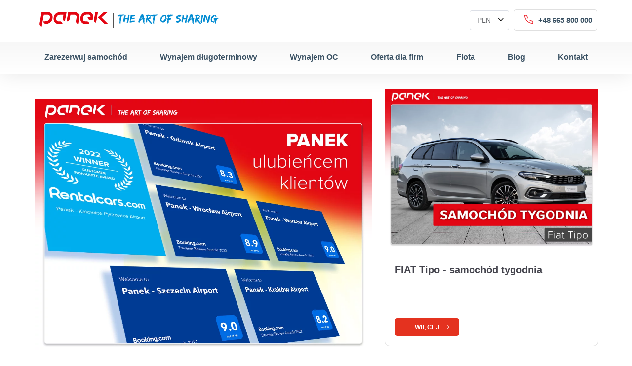

--- FILE ---
content_type: text/html; charset=UTF-8
request_url: https://www.ipanek.pl/aktualnosci/nagroda-rentalcars-2022/
body_size: 18039
content:
<!DOCTYPE html>
<html>
<head>
    <meta http-equiv="X-UA-Compatible" content="IE=edge">
    <meta charset="UTF-8">
    <meta name="viewport" content="width=device-width, initial-scale=1.0, maximum-scale=1.0, user-scalable=0" />
    <link rel="Shortcut icon" href="/favicon.png?v=2" />
    <script type="text/javascript">
	window.dataLayer = window.dataLayer || [];

	function gtag() {
		dataLayer.push(arguments);
	}

	gtag("consent", "default", {
		ad_personalization: "denied",
		ad_storage: "denied",
		ad_user_data: "denied",
		analytics_storage: "denied",
		functionality_storage: "denied",
		personalization_storage: "denied",
		security_storage: "granted",
		wait_for_update: 500,
	});
	gtag("set", "ads_data_redaction", true);
	</script>
<meta name='robots' content='index, follow, max-image-preview:large, max-snippet:-1, max-video-preview:-1' />
	<style>img:is([sizes="auto" i], [sizes^="auto," i]) { contain-intrinsic-size: 3000px 1500px }</style>
	<link rel="alternate" hreflang="pl" href="https://www.ipanek.pl/aktualnosci/nagroda-rentalcars-2022/" />
<!-- Preconnect for external assets -->
    <link rel="preconnect" href="//www.google-analytics.com" crossorigin>
    <link rel="preconnect" href="//connect.facebook.net" crossorigin>
<!-- Preload things -->
    <link rel="preload" as="script" href="//www.google-analytics.com/analytics.js">
    <link rel="preload" as="script" href="https://www.ipanek.pl/content/themes/ipanek/js/app.min.js">
    <link rel="preload" as="style" href="https://www.ipanek.pl/cms/wp-includes/css/dist/block-library/style.min.css">

	<!-- This site is optimized with the Yoast SEO plugin v25.1 - https://yoast.com/wordpress/plugins/seo/ -->
	<title>PANEK Rent a Car z nagrodą Customer Favourite Award 2022 - iPanek</title>
	<meta name="description" content="PANEK Rent a Car z nagrodą Customer Favourite Award 2022! To wyjątkowe wyróżnienie dla punktów wynajmu samochodów." />
	<link rel="canonical" href="https://www.ipanek.pl/aktualnosci/nagroda-rentalcars-2022/" />
	<meta property="og:locale" content="pl_PL" />
	<meta property="og:type" content="article" />
	<meta property="og:title" content="PANEK Rent a Car z nagrodą Customer Favourite Award 2022 - iPanek" />
	<meta property="og:description" content="PANEK Rent a Car z nagrodą Customer Favourite Award 2022! To wyjątkowe wyróżnienie dla punktów wynajmu samochodów." />
	<meta property="og:url" content="https://www.ipanek.pl/aktualnosci/nagroda-rentalcars-2022/" />
	<meta property="og:site_name" content="iPanek" />
	<meta property="article:modified_time" content="2022-04-22T10:44:50+00:00" />
	<meta property="og:image" content="https://www.ipanek.pl/content/uploads/2022/03/booking_com-RAC-1200x900_PL.png" />
	<meta property="og:image:width" content="1200" />
	<meta property="og:image:height" content="900" />
	<meta property="og:image:type" content="image/png" />
	<meta name="twitter:card" content="summary_large_image" />
	<meta name="twitter:label1" content="Szacowany czas czytania" />
	<meta name="twitter:data1" content="2 minuty" />
	<script type="application/ld+json" class="yoast-schema-graph">{"@context":"https://schema.org","@graph":[{"@type":"WebPage","@id":"https://www.ipanek.pl/aktualnosci/nagroda-rentalcars-2022/","url":"https://www.ipanek.pl/aktualnosci/nagroda-rentalcars-2022/","name":"PANEK Rent a Car z nagrodą Customer Favourite Award 2022 - iPanek","isPartOf":{"@id":"https://www.ipanek.pl/#website"},"primaryImageOfPage":{"@id":"https://www.ipanek.pl/aktualnosci/nagroda-rentalcars-2022/#primaryimage"},"image":{"@id":"https://www.ipanek.pl/aktualnosci/nagroda-rentalcars-2022/#primaryimage"},"thumbnailUrl":"https://www.ipanek.pl/content/uploads/2022/03/booking_com-RAC-1200x900_PL.png","datePublished":"2022-03-15T13:57:21+00:00","dateModified":"2022-04-22T10:44:50+00:00","description":"PANEK Rent a Car z nagrodą Customer Favourite Award 2022! To wyjątkowe wyróżnienie dla punktów wynajmu samochodów.","breadcrumb":{"@id":"https://www.ipanek.pl/aktualnosci/nagroda-rentalcars-2022/#breadcrumb"},"inLanguage":"pl-PL","potentialAction":[{"@type":"ReadAction","target":["https://www.ipanek.pl/aktualnosci/nagroda-rentalcars-2022/"]}]},{"@type":"ImageObject","inLanguage":"pl-PL","@id":"https://www.ipanek.pl/aktualnosci/nagroda-rentalcars-2022/#primaryimage","url":"https://www.ipanek.pl/content/uploads/2022/03/booking_com-RAC-1200x900_PL.png","contentUrl":"https://www.ipanek.pl/content/uploads/2022/03/booking_com-RAC-1200x900_PL.png","width":1200,"height":900,"caption":"PANEK Rent a Car zdobył nagrodę Customer Favourite Award 2022"},{"@type":"BreadcrumbList","@id":"https://www.ipanek.pl/aktualnosci/nagroda-rentalcars-2022/#breadcrumb","itemListElement":[{"@type":"ListItem","position":1,"name":"Strona główna","item":"https://www.ipanek.pl/"},{"@type":"ListItem","position":2,"name":"PANEK Rent a Car z nagrodą Customer Favourite Award 2022"}]},{"@type":"WebSite","@id":"https://www.ipanek.pl/#website","url":"https://www.ipanek.pl/","name":"iPanek","description":"","potentialAction":[{"@type":"SearchAction","target":{"@type":"EntryPoint","urlTemplate":"https://www.ipanek.pl/?s={search_term_string}"},"query-input":{"@type":"PropertyValueSpecification","valueRequired":true,"valueName":"search_term_string"}}],"inLanguage":"pl-PL"}]}</script>
	<!-- / Yoast SEO plugin. -->


<link rel='stylesheet' id='wp-block-library-css' href='https://www.ipanek.pl/cms/wp-includes/css/dist/block-library/style.min.css' type='text/css' media='print' onload='this.media="all"' />
<style id='classic-theme-styles-inline-css' type='text/css'>
/*! This file is auto-generated */
.wp-block-button__link{color:#fff;background-color:#32373c;border-radius:9999px;box-shadow:none;text-decoration:none;padding:calc(.667em + 2px) calc(1.333em + 2px);font-size:1.125em}.wp-block-file__button{background:#32373c;color:#fff;text-decoration:none}
</style>
<style id='global-styles-inline-css' type='text/css'>
:root{--wp--preset--aspect-ratio--square: 1;--wp--preset--aspect-ratio--4-3: 4/3;--wp--preset--aspect-ratio--3-4: 3/4;--wp--preset--aspect-ratio--3-2: 3/2;--wp--preset--aspect-ratio--2-3: 2/3;--wp--preset--aspect-ratio--16-9: 16/9;--wp--preset--aspect-ratio--9-16: 9/16;--wp--preset--color--black: #000000;--wp--preset--color--cyan-bluish-gray: #abb8c3;--wp--preset--color--white: #ffffff;--wp--preset--color--pale-pink: #f78da7;--wp--preset--color--vivid-red: #cf2e2e;--wp--preset--color--luminous-vivid-orange: #ff6900;--wp--preset--color--luminous-vivid-amber: #fcb900;--wp--preset--color--light-green-cyan: #7bdcb5;--wp--preset--color--vivid-green-cyan: #00d084;--wp--preset--color--pale-cyan-blue: #8ed1fc;--wp--preset--color--vivid-cyan-blue: #0693e3;--wp--preset--color--vivid-purple: #9b51e0;--wp--preset--gradient--vivid-cyan-blue-to-vivid-purple: linear-gradient(135deg,rgba(6,147,227,1) 0%,rgb(155,81,224) 100%);--wp--preset--gradient--light-green-cyan-to-vivid-green-cyan: linear-gradient(135deg,rgb(122,220,180) 0%,rgb(0,208,130) 100%);--wp--preset--gradient--luminous-vivid-amber-to-luminous-vivid-orange: linear-gradient(135deg,rgba(252,185,0,1) 0%,rgba(255,105,0,1) 100%);--wp--preset--gradient--luminous-vivid-orange-to-vivid-red: linear-gradient(135deg,rgba(255,105,0,1) 0%,rgb(207,46,46) 100%);--wp--preset--gradient--very-light-gray-to-cyan-bluish-gray: linear-gradient(135deg,rgb(238,238,238) 0%,rgb(169,184,195) 100%);--wp--preset--gradient--cool-to-warm-spectrum: linear-gradient(135deg,rgb(74,234,220) 0%,rgb(151,120,209) 20%,rgb(207,42,186) 40%,rgb(238,44,130) 60%,rgb(251,105,98) 80%,rgb(254,248,76) 100%);--wp--preset--gradient--blush-light-purple: linear-gradient(135deg,rgb(255,206,236) 0%,rgb(152,150,240) 100%);--wp--preset--gradient--blush-bordeaux: linear-gradient(135deg,rgb(254,205,165) 0%,rgb(254,45,45) 50%,rgb(107,0,62) 100%);--wp--preset--gradient--luminous-dusk: linear-gradient(135deg,rgb(255,203,112) 0%,rgb(199,81,192) 50%,rgb(65,88,208) 100%);--wp--preset--gradient--pale-ocean: linear-gradient(135deg,rgb(255,245,203) 0%,rgb(182,227,212) 50%,rgb(51,167,181) 100%);--wp--preset--gradient--electric-grass: linear-gradient(135deg,rgb(202,248,128) 0%,rgb(113,206,126) 100%);--wp--preset--gradient--midnight: linear-gradient(135deg,rgb(2,3,129) 0%,rgb(40,116,252) 100%);--wp--preset--font-size--small: 13px;--wp--preset--font-size--medium: 20px;--wp--preset--font-size--large: 36px;--wp--preset--font-size--x-large: 42px;--wp--preset--spacing--20: 0.44rem;--wp--preset--spacing--30: 0.67rem;--wp--preset--spacing--40: 1rem;--wp--preset--spacing--50: 1.5rem;--wp--preset--spacing--60: 2.25rem;--wp--preset--spacing--70: 3.38rem;--wp--preset--spacing--80: 5.06rem;--wp--preset--shadow--natural: 6px 6px 9px rgba(0, 0, 0, 0.2);--wp--preset--shadow--deep: 12px 12px 50px rgba(0, 0, 0, 0.4);--wp--preset--shadow--sharp: 6px 6px 0px rgba(0, 0, 0, 0.2);--wp--preset--shadow--outlined: 6px 6px 0px -3px rgba(255, 255, 255, 1), 6px 6px rgba(0, 0, 0, 1);--wp--preset--shadow--crisp: 6px 6px 0px rgba(0, 0, 0, 1);}:where(.is-layout-flex){gap: 0.5em;}:where(.is-layout-grid){gap: 0.5em;}body .is-layout-flex{display: flex;}.is-layout-flex{flex-wrap: wrap;align-items: center;}.is-layout-flex > :is(*, div){margin: 0;}body .is-layout-grid{display: grid;}.is-layout-grid > :is(*, div){margin: 0;}:where(.wp-block-columns.is-layout-flex){gap: 2em;}:where(.wp-block-columns.is-layout-grid){gap: 2em;}:where(.wp-block-post-template.is-layout-flex){gap: 1.25em;}:where(.wp-block-post-template.is-layout-grid){gap: 1.25em;}.has-black-color{color: var(--wp--preset--color--black) !important;}.has-cyan-bluish-gray-color{color: var(--wp--preset--color--cyan-bluish-gray) !important;}.has-white-color{color: var(--wp--preset--color--white) !important;}.has-pale-pink-color{color: var(--wp--preset--color--pale-pink) !important;}.has-vivid-red-color{color: var(--wp--preset--color--vivid-red) !important;}.has-luminous-vivid-orange-color{color: var(--wp--preset--color--luminous-vivid-orange) !important;}.has-luminous-vivid-amber-color{color: var(--wp--preset--color--luminous-vivid-amber) !important;}.has-light-green-cyan-color{color: var(--wp--preset--color--light-green-cyan) !important;}.has-vivid-green-cyan-color{color: var(--wp--preset--color--vivid-green-cyan) !important;}.has-pale-cyan-blue-color{color: var(--wp--preset--color--pale-cyan-blue) !important;}.has-vivid-cyan-blue-color{color: var(--wp--preset--color--vivid-cyan-blue) !important;}.has-vivid-purple-color{color: var(--wp--preset--color--vivid-purple) !important;}.has-black-background-color{background-color: var(--wp--preset--color--black) !important;}.has-cyan-bluish-gray-background-color{background-color: var(--wp--preset--color--cyan-bluish-gray) !important;}.has-white-background-color{background-color: var(--wp--preset--color--white) !important;}.has-pale-pink-background-color{background-color: var(--wp--preset--color--pale-pink) !important;}.has-vivid-red-background-color{background-color: var(--wp--preset--color--vivid-red) !important;}.has-luminous-vivid-orange-background-color{background-color: var(--wp--preset--color--luminous-vivid-orange) !important;}.has-luminous-vivid-amber-background-color{background-color: var(--wp--preset--color--luminous-vivid-amber) !important;}.has-light-green-cyan-background-color{background-color: var(--wp--preset--color--light-green-cyan) !important;}.has-vivid-green-cyan-background-color{background-color: var(--wp--preset--color--vivid-green-cyan) !important;}.has-pale-cyan-blue-background-color{background-color: var(--wp--preset--color--pale-cyan-blue) !important;}.has-vivid-cyan-blue-background-color{background-color: var(--wp--preset--color--vivid-cyan-blue) !important;}.has-vivid-purple-background-color{background-color: var(--wp--preset--color--vivid-purple) !important;}.has-black-border-color{border-color: var(--wp--preset--color--black) !important;}.has-cyan-bluish-gray-border-color{border-color: var(--wp--preset--color--cyan-bluish-gray) !important;}.has-white-border-color{border-color: var(--wp--preset--color--white) !important;}.has-pale-pink-border-color{border-color: var(--wp--preset--color--pale-pink) !important;}.has-vivid-red-border-color{border-color: var(--wp--preset--color--vivid-red) !important;}.has-luminous-vivid-orange-border-color{border-color: var(--wp--preset--color--luminous-vivid-orange) !important;}.has-luminous-vivid-amber-border-color{border-color: var(--wp--preset--color--luminous-vivid-amber) !important;}.has-light-green-cyan-border-color{border-color: var(--wp--preset--color--light-green-cyan) !important;}.has-vivid-green-cyan-border-color{border-color: var(--wp--preset--color--vivid-green-cyan) !important;}.has-pale-cyan-blue-border-color{border-color: var(--wp--preset--color--pale-cyan-blue) !important;}.has-vivid-cyan-blue-border-color{border-color: var(--wp--preset--color--vivid-cyan-blue) !important;}.has-vivid-purple-border-color{border-color: var(--wp--preset--color--vivid-purple) !important;}.has-vivid-cyan-blue-to-vivid-purple-gradient-background{background: var(--wp--preset--gradient--vivid-cyan-blue-to-vivid-purple) !important;}.has-light-green-cyan-to-vivid-green-cyan-gradient-background{background: var(--wp--preset--gradient--light-green-cyan-to-vivid-green-cyan) !important;}.has-luminous-vivid-amber-to-luminous-vivid-orange-gradient-background{background: var(--wp--preset--gradient--luminous-vivid-amber-to-luminous-vivid-orange) !important;}.has-luminous-vivid-orange-to-vivid-red-gradient-background{background: var(--wp--preset--gradient--luminous-vivid-orange-to-vivid-red) !important;}.has-very-light-gray-to-cyan-bluish-gray-gradient-background{background: var(--wp--preset--gradient--very-light-gray-to-cyan-bluish-gray) !important;}.has-cool-to-warm-spectrum-gradient-background{background: var(--wp--preset--gradient--cool-to-warm-spectrum) !important;}.has-blush-light-purple-gradient-background{background: var(--wp--preset--gradient--blush-light-purple) !important;}.has-blush-bordeaux-gradient-background{background: var(--wp--preset--gradient--blush-bordeaux) !important;}.has-luminous-dusk-gradient-background{background: var(--wp--preset--gradient--luminous-dusk) !important;}.has-pale-ocean-gradient-background{background: var(--wp--preset--gradient--pale-ocean) !important;}.has-electric-grass-gradient-background{background: var(--wp--preset--gradient--electric-grass) !important;}.has-midnight-gradient-background{background: var(--wp--preset--gradient--midnight) !important;}.has-small-font-size{font-size: var(--wp--preset--font-size--small) !important;}.has-medium-font-size{font-size: var(--wp--preset--font-size--medium) !important;}.has-large-font-size{font-size: var(--wp--preset--font-size--large) !important;}.has-x-large-font-size{font-size: var(--wp--preset--font-size--x-large) !important;}
:where(.wp-block-post-template.is-layout-flex){gap: 1.25em;}:where(.wp-block-post-template.is-layout-grid){gap: 1.25em;}
:where(.wp-block-columns.is-layout-flex){gap: 2em;}:where(.wp-block-columns.is-layout-grid){gap: 2em;}
:root :where(.wp-block-pullquote){font-size: 1.5em;line-height: 1.6;}
</style>
<link rel='stylesheet' id='app-css' href='https://www.ipanek.pl/content/themes/ipanek/css/app.min.css?ver=1757323043' type='text/css' media='all' />
<style>
.preloader{visibility:visible;position:fixed;top:0;right:0;bottom:0;left:0;height:100vh;width:100vw;overflow:hidden;display:flex;justify-content:center;align-items:center;background-color:#fff;z-index:9999999999999;opacity:1;transition:all 1s ease-in-out;pointer-events:none}.preloader::after{position:absolute;content:" ";bottom:0;left:0;width:0;height:10px;background:linear-gradient(to right,#e4321f 0,#f46141 100%);transition:all .3s ease-in-out;z-index:99999999999999}.preloader img{width: 600px;max-width:100%;transform:scale(.5);animation:pulse 2s linear alternate infinite}@keyframes pulse{0%{opacity:0;transform:scale(.5)}100%{opacity:1;transform:scale(.6)}}body:not(.mounted){overflow-y:hidden;pointer-events:none}body.mounted{pointer-events:all}body.mounted .preloader{opacity:0;animation-play-state:paused}body.mounted .preloader::after{width:100%}
</style>
<script>
setTimeout(function() {
    var cl = document.body.classList;
    if (! cl.contains('mounted')) { cl.add('timeout'), cl.add('mounted') }
}, 5000)
</script>
<link rel='shortlink' href='https://www.ipanek.pl/?p=7259' />
<!-- Hotjar Tracking Code for https://www.ipanek.pl -->
<script>
    (function(h,o,t,j,a,r){
        h.hj=h.hj||function(){(h.hj.q=h.hj.q||[]).push(arguments)};
        h._hjSettings={hjid:2841654,hjsv:6};
        a=o.getElementsByTagName('head')[0];
        r=o.createElement('script');r.async=1;
        r.src=t+h._hjSettings.hjid+j+h._hjSettings.hjsv;
        a.appendChild(r);
    })(window,document,'https://static.hotjar.com/c/hotjar-','.js?sv=');
</script><meta name="generator" content="WPML ver:4.3.19 stt:9,1,3,41,10;" />
<meta name="csrf-token" content="389478e0ba"/>
<!-- Google Tag Manager -->
<script>(function(w,d,s,l,i){w[l]=w[l]||[];w[l].push({'gtm.start':
new Date().getTime(),event:'gtm.js'});var f=d.getElementsByTagName(s)[0],
j=d.createElement(s),dl=l!='dataLayer'?'&l='+l:'';j.async=true;j.src=
'https://www.googletagmanager.com/gtm.js?id='+i+dl;f.parentNode.insertBefore(j,f);
})(window,document,'script','dataLayer','GTM-5JGJV3M');</script>
<!-- End Google Tag Manager -->
		<style type="text/css" id="wp-custom-css">
			h3{color:black;}
.flota_links strong {
	display: flex;
	flex-flow: row wrap;
}
.flota_links strong a {
	border:1px solid #000;
	border-radius: 2px;
	padding:5px 10px;
	margin:5px;
	color: #000;
}
.aside-content-box .btn {
	color:#fff!important;
}

body.single-locations .btn--blue-right{
	background: rgb(229,53,33);
background: linear-gradient(90deg, rgba(229,53,33,1) 0%, rgba(244,96,64,1) 100%);
}

body.single-locations .btn--blue-right:hover{
	background: rgb(229,53,33);
background: linear-gradient(90deg, rgba(186,38,22,1) 0%, rgba(241,57,17,1) 100%);
}
body.home .search-banner__content{
	min-height: 280px;
}

.box-cs p,
.box-ds p{
	line-height:140%;
	font-weight: 400;
	word-break: break-word;
}
.box-cs h4,
.box-ds h4{
	padding:10px 0;
}

.aside-content-box.box-cs,
.aside-content-box.box-ds{
	width: 100%;
}

.ekomi-widget-sf156701685e44b8ed58f { margin-top: 60px}

.rental-points--home li:last-child {
	display:none
}		</style>
		</head>
<body class="wp-singular news-template-default single single-news postid-7259 wp-theme-ipanek">
<div class="preloader">
    <img src="https://www.ipanek.pl/content/themes/ipanek/img/logo-panek.svg" alt="ipanek">
</div>
<!-- Google Tag Manager (noscript) --><noscript><iframe src="https://www.googletagmanager.com/ns.html?id=GTM-5JGJV3M" height="0" width="0" style="display:none;visibility:hidden"></iframe></noscript><!-- End Google Tag Manager (noscript) -->
<div id="app" sticky-container :class="appClasses">
        <div class="sticky-wrap" v-sticky sticky-offset="stickyOffset">
    <header class="header" ref="header">
        <app-header class="wrapper wrapper--flex">
            <link-to route="home">
                <img src="https://www.ipanek.pl/content/themes/ipanek/img/logo-panek.svg" alt="ipanek" class="logo">
            </link-to>
            <span class="divider"></span>
            <link-to route="motto">
                <img src="https://www.ipanek.pl/content/themes/ipanek/img/motto-theartofsharing.svg" alt="The Art of sharing" class="motto">
            </link-to>
        </app-header>
        <nav class="header__nav">
            <div class="wrapper">
                <div class="menu-menu-glowne-container"><ul id="menu-menu-glowne" class="menu"><li id="menu-item-226" class="menu-item menu-item-type-custom menu-item-object-custom menu-item-226"><a href="/">Zarezerwuj samochód</a></li>
<li id="menu-item-211" class="menu-item menu-item-type-post_type menu-item-object-page menu-item-211"><a href="https://www.ipanek.pl/wynajem-dlugoterminowy/">Wynajem długoterminowy</a></li>
<li id="menu-item-11881" class="menu-item menu-item-type-post_type menu-item-object-page menu-item-11881"><a href="https://www.ipanek.pl/wynajem-z-oc-sprawcy/">Wynajem OC</a></li>
<li id="menu-item-46" class="menu-item menu-item-type-post_type menu-item-object-page menu-item-46"><a href="https://www.ipanek.pl/oferta-dla-firm/">Oferta dla firm</a></li>
<li id="menu-item-43" class="menu-item menu-item-type-post_type menu-item-object-page menu-item-43"><a href="https://www.ipanek.pl/flota/">Flota</a></li>
<li id="menu-item-6508" class="menu-item menu-item-type-post_type menu-item-object-page menu-item-6508"><a href="https://www.ipanek.pl/blog/">Blog</a></li>
<li id="menu-item-40" class="menu-item menu-item-type-post_type menu-item-object-page menu-item-40"><a href="https://www.ipanek.pl/kontakt/">Kontakt</a></li>
</ul></div>            </div>
        </nav>
        <div class="header__button" @click="menuToggle"><span></span><span></span><span></span></div>
    </header>
    </div>
<section class="content">
    <div class="wrapper wrapper--flex">
        <div class="content__text">
            <section class="news-content">
                <aside class="news-content__images">
                    <img width="1200" height="900" src="https://www.ipanek.pl/content/uploads/2022/03/booking_com-RAC-1200x900_PL.png" class="attachment-post-thumbnail size-post-thumbnail wp-post-image" alt="nagroda branża wynajmu samochodów" decoding="async" fetchpriority="high" srcset="https://www.ipanek.pl/content/uploads/2022/03/booking_com-RAC-1200x900_PL.png 1200w, https://www.ipanek.pl/content/uploads/2022/03/booking_com-RAC-1200x900_PL-300x225.png 300w, https://www.ipanek.pl/content/uploads/2022/03/booking_com-RAC-1200x900_PL-1024x768.png 1024w, https://www.ipanek.pl/content/uploads/2022/03/booking_com-RAC-1200x900_PL-768x576.png 768w" sizes="(max-width: 1200px) 100vw, 1200px" />                    <p class="news-content__date">15.03.2022</p>
                </aside>
                <section class="news-content__description">
                    <h1 class="news-content__head">PANEK Rent a Car z nagrodą Customer Favourite Award 2022</h1>                    <h3><span style="color: #000000;"><strong>Dziś jest właśnie jeden z tych dni, kiedy cały trud włożony w ciężką pracę przestaje mieć znaczenie, a na twarzy pojawia się uśmiech i duma, ponieważ kolejny rok z rzędu wypożyczalnia samochodów PANEK Rent a Car zdobyła nagrodę Customer Favourite Award 2022! Biurem, które zwyciężyło w tegorocznej edycji konkursu jest Lotnisko Katowice – Pyrzowice!</strong></span></h3>
<p>Jesteśmy obecni w<a href="https://www.ipanek.pl/"> 30 miejscach</a> na terenie kraju, a biura zlokalizowane są we wszystkich portach lotniczych, centrach miast, a także w galeriach handlowych. Zeszłoroczna wygrana punktu zlokalizowanego na terenie Portu Lotniczego Szczecin-Goleniów wyzwoliła w kolegach z pozostałych biur PANEK Rent a Car naturalną „sportową złość” oraz chęć pozytywnej rywalizacji. Taka nagroda jest oczywistym bodźcem do przeanalizowania swojej całorocznej pracy oraz motorem do dalszego podnoszenia swoich kwalifikacji. Ostatecznie tegoroczna nagroda przyznawana przez użytkowników portalu Rentalcars.com znów powędrowała do biura PANEK (tym razem do punktu mieszczącego się w Porcie Lotniczym Katowice – Pyrzowice) i choć zwycięzca mógł być jeden, to wszystkim naszym biurom i każdemu pracownikowi z osobna należą się gratulacje za fantastyczną pracę i walkę o ostateczny wynik. Bardzo wysokie noty 9.0/10 otrzymały również biura na Lotniskach Okęcie i Szczecin – Goleniów, a na dalszych miejscach uplasowały się: Wrocław (8.9/10), Gdańsk (8.3/10) i Kraków (8.2/10).</p>
<p>Wyróżnienie Customer Favourite Award 2022, od portalu Renatcars.com, należącego do największego operatora rezerwacji turystycznych &#8211; Booking.com., przyznawane jest na podstawie opinii klientów zamieszczonych na Rentalcars.com i Booking.com, co dodatkowo podnosi jej rangę. To właśnie najwyższa ocena naszej pracy i docenienie przez klientów daje nam największą satysfakcję i siłę do działania. Chcemy być najlepsi dla Państwa, dla Waszej wygody i bezpieczeństwa. PANEK Rent a Car to <a href="https://www.ipanek.pl/flota/">flota</a> ponad 2000 nowoczesnych i bezpiecznych samochodów, z których każdy &nbsp;przygotowujemy według najwyższych standardów. Jesteśmy dumni z tego, że klienci docenili nasze starania.</p>
<p>Obliczyliśmy, że w 2020 roku klienci PANEK Rent a Car pokonali naszymi samochodami ponad 52&nbsp;000&nbsp;000 kilometrów, co pozwoliłoby okrążyć kulę ziemską 1300 razy! W 2021 roku ten wynik został podwojony, a łączny dystans przekraczał 122&nbsp;000&nbsp;000 kilometrów!</p>
<p>Booking.com i należący do grupy portal Rentacars.com to największe platformy rezerwacyjne, z których korzystają miliony klientów na całym świecie. Na podstawie ich opinii analizujemy nasze działania i staramy się być coraz bliżej ideału. W tym roku również jesteśmy przygotowani na pobicie tego wyniku, stale uzupełniamy naszą flotę o kolejne nowe samochody i z niecierpliwością czekamy na sezon letni. Dziękujemy Państwu za wybór PANEK Rent a Car i zaufanie jakim nas obdarzacie.</p>
                </section>
            </section>
        </div>
        <aside class="content__right content__right--single">
            <h2 class="head">Zobacz także</h2>

            <article class="news__item ">
        <div class="news__image" v-lazy-container="{ selector: 'img' }">
        <img data-src="https://www.ipanek.pl/content/uploads/2022/03/fb_s-tygodnia.png" alt="FIAT Tipo - samochód tygodnia" />
    </div>
    
    <div class="news__description">
        <h2 class="news__title">FIAT Tipo - samochód tygodnia</h2>
    </div>

    <div class="news__bottom">
        <a href="https://www.ipanek.pl/aktualnosci/fiat-tipo-samochod-tygodnia/" class="btn btn--red btn--with-side-icons">
            Więcej <i class="el-icon-arrow-right"></i>
        </a>
    </div>
</article>

            <article class="news__item ">
        <div class="news__image" v-lazy-container="{ selector: 'img' }">
        <img data-src="https://www.ipanek.pl/content/uploads/2022/03/fb_s-tygodnia-1.png" alt="Hyundai Elantra z wypożyczalni – elegancja po koreańsku" />
    </div>
    
    <div class="news__description">
        <h2 class="news__title">Hyundai Elantra z wypożyczalni – elegancja po koreańsku</h2>
    </div>

    <div class="news__bottom">
        <a href="https://www.ipanek.pl/aktualnosci/hyundai-elantra/" class="btn btn--red btn--with-side-icons">
            Więcej <i class="el-icon-arrow-right"></i>
        </a>
    </div>
</article>
        </aside>
    </div>
</section>
    <footer class="footer" ref="footer">
        <div class="wrapper wrapper--flex">
            <section class="footer__item">
                <div class="footer__logo">
                    <link-to route="home">
                        <img src="https://www.ipanek.pl/content/themes/ipanek/img/logo-panek.svg" alt="ipanek" class="logo">
                    </link-to>
                    <link-to route="motto">
                        <img src="https://www.ipanek.pl/content/themes/ipanek/img/motto-theartofsharing.svg" alt="The Art of sharing" class="motto">
                    </link-to>
                </div>
            </section>
            <section class="footer__item" @click="switchPanes">
                <aside class="pane">
                    <h2 class="footer__head">Linki</h2>
                    <div class="menu-linki-container"><ul id="menu-linki" class="menu"><li id="menu-item-51" class="menu-item menu-item-type-post_type menu-item-object-page menu-item-51"><a href="https://www.ipanek.pl/o-nas/">O nas</a></li>
<li id="menu-item-8890" class="menu-item menu-item-type-post_type menu-item-object-page menu-item-8890"><a href="https://www.ipanek.pl/art-of-sharing/">Art of Sharing</a></li>
<li id="menu-item-2282" class="menu-item menu-item-type-post_type menu-item-object-page menu-item-2282"><a href="https://www.ipanek.pl/kariera/">Kariera</a></li>
<li id="menu-item-52" class="menu-item menu-item-type-post_type menu-item-object-page menu-item-52"><a href="https://www.ipanek.pl/flota/">Flota</a></li>
<li id="menu-item-157" class="menu-item menu-item-type-post_type menu-item-object-page menu-item-157"><a href="https://www.ipanek.pl/wypozyczalnia-samochodow/">Punkty wynajmu</a></li>
<li id="menu-item-48" class="menu-item menu-item-type-post_type menu-item-object-page menu-item-48"><a href="https://www.ipanek.pl/faq/">FAQ</a></li>
<li id="menu-item-1366" class="menu-item menu-item-type-post_type menu-item-object-page menu-item-1366"><a href="https://www.ipanek.pl/aktualnosci/">Aktualności</a></li>
<li id="menu-item-6496" class="menu-item menu-item-type-post_type menu-item-object-page menu-item-6496"><a href="https://www.ipanek.pl/blog/">Blog</a></li>
<li id="menu-item-50" class="menu-item menu-item-type-post_type menu-item-object-page menu-item-50"><a href="https://www.ipanek.pl/kontakt/">Kontakt</a></li>
<li id="menu-item-2528" class="menu-item menu-item-type-post_type menu-item-object-page menu-item-privacy-policy menu-item-2528"><a rel="privacy-policy" href="https://www.ipanek.pl/polityka-prywatnosci/">Polityka prywatności</a></li>
<li id="menu-item-3077" class="menu-item menu-item-type-post_type menu-item-object-page menu-item-3077"><a href="https://www.ipanek.pl/obowiazek-informacyjny/">Obowiązek informacyjny</a></li>
<li id="menu-item-49" class="menu-item menu-item-type-post_type menu-item-object-page menu-item-49"><a href="https://www.ipanek.pl/regulamin/">Regulamin</a></li>
<li id="menu-item-1413" class="menu-item menu-item-type-post_type menu-item-object-page menu-item-1413"><a href="https://www.ipanek.pl/komunikacja-z-akcjonariuszami/">Komunikacja z Akcjonariuszami</a></li>
<li id="menu-item-3941" class="menu-item menu-item-type-post_type menu-item-object-page menu-item-3941"><a href="https://www.ipanek.pl/rodo/">RODO</a></li>
<li id="menu-item-12355" class="menu-item menu-item-type-post_type menu-item-object-page menu-item-12355"><a href="https://www.ipanek.pl/press/">Dla mediów</a></li>
</ul></div>                </aside>
                <aside class="pane">
                    <h2 class="footer__head">Oferta</h2>
                    <div class="menu-oferta-container"><ul id="menu-oferta" class="menu"><li id="menu-item-236" class="menu-item menu-item-type-custom menu-item-object-custom menu-item-236"><a href="/">Zarezerwuj samochód</a></li>
<li id="menu-item-174" class="menu-item menu-item-type-post_type menu-item-object-page menu-item-174"><a href="https://www.ipanek.pl/wynajem-dlugoterminowy/">Wynajem długoterminowy</a></li>
<li id="menu-item-173" class="menu-item menu-item-type-post_type menu-item-object-page menu-item-173"><a href="https://www.ipanek.pl/wynajem-z-oc-sprawcy/">Wynajem OC</a></li>
<li id="menu-item-527" class="menu-item menu-item-type-post_type menu-item-object-page menu-item-527"><a href="https://www.ipanek.pl/oferta-dla-firm/">Oferta dla firm</a></li>
</ul></div>                </aside>
            </section>
            <section class="footer__item">
                <aside>
                    <h2 class="footer__head">Masz pytania?</h2>
                    <phone-link phone="+48 665 800 000"></phone-link> <mailto-link email="bok@panek.eu"></mailto-link> <p>Panek S.A., ul. Jerozolimska 176C, 02-495 Warszawa</p>                </aside>
                <aside>
                    <h2 class="footer__head">Panek w sieci</h2>
                    <span class="social-links"><a href="https://www.facebook.com/Panek.Polska" target="_blank" title="facebook" class="social-facebook"><i class="i-panek-ico-facebook"></i></a> <a href="https://pl.linkedin.com/company/panek-s.a." target="_blank" title="linkedin" class="social-linkedin"><i class="i-panek-ico-linkedin"></i></a> <a href="https://www.instagram.com/panek_rent_a_car/" target="_blank" title="instagram" class="social-instagram"><i class="i-panek-ico-instagram"></i></a></span>                </aside>
            </section>
        </div>
    </footer>
    <app-footer></app-footer>
    </div>
    <script type="speculationrules">
{"prefetch":[{"source":"document","where":{"and":[{"href_matches":"\/*"},{"not":{"href_matches":["\/cms\/wp-*.php","\/cms\/wp-admin\/*","\/content\/uploads\/*","\/content\/*","\/content\/plugins\/*","\/content\/themes\/ipanek\/*","\/*\\?(.+)"]}},{"not":{"selector_matches":"a[rel~=\"nofollow\"]"}},{"not":{"selector_matches":".no-prefetch, .no-prefetch a"}}]},"eagerness":"conservative"}]}
</script>
<script data-cookieconsent="ignore">var theme={"theme_uri":"https://www.ipanek.pl/content/themes/ipanek","google_key":"AIzaSyCDcpnxnXg4DBTodaiIURBgd8pLZUaXaOI","currency":"PLN","currencies":["PLN","EUR"],"czater":{"tok":"64adf5033087a8bcb49b1059bdf150fb8bf1d30e"},"lang":"pl","langs":[{"code":"pl","native_name":"polski","active":"1","translated_name":"polski","url":"https://www.ipanek.pl/aktualnosci/nagroda-rentalcars-2022/","country_flag_url":"https://www.ipanek.pl/content/plugins/sitepress-multilingual-cms/res/flags/pl.png"}],"translations":{"fp:pickup_branch":"Miejsce odbioru auta","fp:return_branch":"Miejsce zwrotu auta","fp:pickup_address":"Wskaż","fp:return_address":"Wskaż","fp:pickup_date":"Data odbioru","fp:return_date":"Data zwrotu","fp:pickup_city":"Miejsce odbioru","fp:address":"Ulica oraz numer","fp:date":"Data","fp:time":"Godzina","fp:weeks":"Tygodni:","fp:months":"Miesięcy:","fp:choose":"Wybierz","fp:place":"Kod pocztowy miejscowość, ulica numer","fp:legend:personals":"Dane osobowe","fp:legend:address":"Dane adresowe ","fp:legend:invoice":"Faktura","fp:legend:agreements":"Zgody","fp:country_code":"Kraj","fp:pesel":"PESEL","fp:first_name":"Imię","fp:last_name":"Nazwisko","fp:driver_lic_no":"Nr prawa jazdy","fp:phone":"Telefon","fp:email":"E-mail","fp:zip_code":"Kod pocztowy","fp:zip_code_short":"Kod poczt.","fp:city":"Miasto","fp:street":"Ulica  numer domu/lokalu","fp:street_short":"Adres","fp:pick_up_comments":"Uwagi","fp:is_company":"Podmiot faktury","fp:nip":"NIP","fp:name":"Nazwa","fp:driver_notice":"Opłata za dodatkowego kierowcę +30PLN lub 7EUR /doba","fp:timerange":"Data rozpoczęcia i zakończenia najmu","fp:fullname":"Imię i nazwisko","fp:message":"Wiadomość","fp:damage_number":"Numer szkody","fp:rent_id":"Identyfikator wynajmu","fp:car_segment":"Segment auta","fp:gearbox":"Preferowana skrzynia biegów","fp:bussiness_type":"Rodzaj prowadzonej działalności","fp:monthly_rents":"Przewidywana miesięczna ilość najmów","fp:rent_date":"Data rozpoczęcia wynajmu","fp:rent_months":"Długość wynajmu (miesiące)","fp:contract_type":"Rodzaj umowy ramowej","fp:payment_type":"Preferowany rodzaj płatności","fp:reason":"Powód anulowania","fp:opt:economic":"Ekonomiczny","fp:opt:comfort":"Komfortowy","fp:opt:premium":"Premium","fp:opt:combi":"Kombii","fp:opt:suv":"SUV","fp:opt:auto":"Automat","fp:opt:manual":"Manual","fp:opt:partnership":"Spółka","fp:opt:sole_proprietorship":"Jednoosobowa działalność gospodarcza","fp:opt:minute":"Na minuty","fp:opt:day":"Dobowa","fp:opt:month":"Miesięczna","fp:opt:online":"Przelew","fp:opt:debitcard":"Karta płatnicza","fp:note":"\n        1.\tAdministrator danych<br>\n        Administratorem danych osobowych jest Panek S.A. ul. Grójecka 208, 02-390 Warszawa (dalej „ADO”)<br>\n\n        2.\tDane kontaktowe Administratora<br>\n        Z Administratorem można skontaktować się listownie na adres siedziby: Grójecka 208, 02-390 Warszawa lub mailowo na adres iodo@panek.eu<br>\n\n        3.\tDane kontaktowe Inspektora Ochrony Danych<br>\n        Administrator wyznaczył Inspektora Ochrony Danych, z którym można się skontaktować mailowo – adres: iodo@panek.eu<br>\n\n        4.\tCele i podstawy prawne przetwarzania<br>\n        Pani/Pana dane osobowe przetwarzane będą w celu udzielenia odpowiedzi na zapytanie wysłane poprzez formularz kontaktowy. Podstawą przetwarzania danych osobowych jest art. 6 ust. 1 lit f RODO, gdzie prawnie uzasadnionym interesem jest udzielenie odpowiedzi na zapytanie.<br>\n\n        5.\tOkres przetwarzania danych osobowych<br>\n        Pani/Pana dane osobowe będą przechowywane przez okres niezbędny do udzielenia odpowiedzi na zapytanie przesłane za pomocą formularza kontaktowego.<br>\n\n        6.\tOdbiorcy danych<br>\n        Odbiorcami Pani/Pana danych osobowych mogą być zewnętrzne podmioty powiązane z Administratorem.<br>\n\n        7.\tDobrowolność danych<br>\n        Podanie danych jest dobrowolne lecz niezbędne do realizacji w/w/ celów.<br>\n\n        8.\tPrawa osób, których dane dotyczą<br>\n        Przysługuje Państwu prawo do:<br>\n        •  dostępu do swoich danych oraz otrzymania ich kopii zgodnie z art. 15 RODO;<br>\n        •  sprostowania swoich danych zgodnie z art. 16 RODO;<br>\n        •  usunięcia swoich danych zgodnie z art. 17 RODO;<br>\n        •  ograniczenia przetwarzania swoich danych zgodnie z art. 18 RODO;<br>\n        •  przenoszenia swoich danych zgodnie z art. 20 RODO;<br>\n        •  wniesienia sprzeciwu wobec przetwarzania danych zgodnie z art. 21 RODO.<br>\n\n        9.\tPrawo wniesienia skargi do organu nadzorczego<br>\n        Przysługuję Państwu również prawo do wniesienia skargi do organu nadzorczego UODO ul. Stawki 2, Warszawa\n    ","f:login":"Login / E-mail","f:password":"Hasło","f:password_confirmation":"Powtórz hasło","f:token":"Token","b:forgot":"Nie pamiętasz hasła? Kliknij!","b:login":"Zaloguj","b:logout":"Wyloguj","b:logout_now":"Wyloguj teraz","b:register":"Zarejestruj","b:reserve":"Rezerwuj","b:reserve_ask":"Wyślij zapytanie","b:login_back":"Chcesz się zalogować?","b:change_and_login":"Zmień i zaloguj","b:remind":"Przypomnij","b:migrate_and_login":"Migruj i zaloguj","b:oldaccount":"Posiadałeś konto w starym systemie?","b:activate":"Aktywuj","b:sendmail":"Wyślij e-mail","b:resendmail":"Wyślij e-mail ponownie","b:less":"Mniej","b:more":"Więcej","b:choose":"Wybieram","b:show":"Pokaż","b:hide":"Schowaj","b:fold":"Zwiń","b:unfold":"Rozwiń","b:extend":"Przedłuż","b:account":"Moje konto","b:advance":"Dalej","b:find_car":"Znajdź samochód","b:search":"Szukaj","b:back":"Wróć","b:see_more":"Zobacz więcej","b:see_map":"Zobacz pełną mapę","b:cancel":"Anuluj","b:rent_change":"Zmień termin rezerwacji","b:rent_cancel":"Anuluj rezerwację","b:payments":"Przejdź do płatności","b:check:required":"Wybierz wszystkie obowiązkowe","b:check:invoice":"Chcę otrzymać fakturę","b:check:token":"Mam Token","b:edit":"Edytuj","b:discard":"Odrzuć","b:save":"Zapisz","b:check":"Sprawdź","b:confirm":"Potwierdź","b:copy:user":"Kopiuj z danych użytkownika","b:longtem":"Wynajmij samochód na dłużej","b:send":"Wyślij","b:apply":"Aplikuj","b:search_jobs":"Szukaj ofert","b:check_jobs":"Sprawdź oferty","b:driver_add":"Dodaj kierowcę","b:driver_del":"Usuń kierowcę","b:check:ret_other":"Zwróć samochód w innej lokalizacji","b:check_promotion":"Sprawdź promocję","c:class":"Klasa","c:ac":"Klimatyzacja","c:woac":"Brak A/C","c:gearbox_type":"Skrzynia biegów","c:fuel_type":"Paliwo","c:seat_count":"Ilość siedzeń","c:door_count":"Ilość drzwi","c:bag_count":"Ilość toreb","c:seats":"Miejsca: {count}","c:doors":"Drzwi: {count}","c:bags":"Torby: {count}","c:example":"np. {model_name} lub podobny w tej klasie","c:filters":"filtry","c:show":"Pokaż:","c:find":"Znajdź samochód","c:limit":"Limit kilometrów","c:nolimit":"Brak","c:limit_km":"Limit {limit} km/dzień","c:nolimit_km":"Bez limitu km","c:total":"suma","cf:furgon":"Dostawcze","cf:ac":"Klimatyzacja","cf:electric":"Elektryczne","cf:kombi":"Kombi","cf:auto":"Automat","cf:manual":"Manual","e:required":"Pole jest wymagane","e:digits":"Pole jest wymagane, tylko cyfry","e:pattern_digits":"Pole jest wymagane, {size} cyfr","e:uuid":"Pole musi być poprawnym identyfikatorem UUID","e:rent_id":"Pole musi być poprawnym identyfikatorem ID albo UUID","e:range_to":"Pole może mieć do {max} znaków","e:range_from_to":"Pole może mieć od {min} do {max} znaków","e:required_range_to":"Pole jest wymagane, do {max} znaków","e:required_range_from_to":"Pole jest wymagane, {min} do {max} znaków","e:country":"Wybierz kraj z podanej listy","e:phone":"Błędny numer telefonu","e:email":"Nieprawidłowy adres e-mail","e:zip_code":"Wymagany kod pocztowy eg. XX-XXX","e:required_agreements":"Brak wszystkich wymaganych zgód","e:password_confirm":"Potwierdź hasło","e:password_differs":"Hasła się różnią!","e:timerange":"Termin zwrotu musi być po terminie odbioru","e:timebefore":"Termin odbioru nie wcześniej niż za {hours}godz.","e:timemonths":"Liczba miesięcy musi być dodatnią liczbą całkowitą. Maksymalnie {max}.","e:invalid_chars":"Wprowadzono niedozwolone znaki","em:error":"Błąd","em:registered":"Konto o takiej nazwie jest już zarejestrowane","em:search":"Wystąpił błąd, spróbuj podać inne parametry wyszukania","em:search_cs":"W podanej lokalizacji nie dysponujemy wskazanych przez Ciebie samochodem.<br>\n        Mamy jednak alternatywę w postaci PANEK CarSharing w Twojej lokalizacji i ponad 150 innych miastach.<br><br>\n        Więcej informacji na <a href=\"https://www.panekcs.pl\" target=\"_blank\">www.panekcs.pl</a>","em:validation":"Formularz zawiera błędy","em:too_many_attempts":"Zbyt wiele prób. Spróbuj w późniejszym czasie","em:unknown":"Wystąpił nieokreślony błąd","em:job_notfound":"Nie znaleziono oferty pracy o podanych identyfikatorze","em:user_notfound":"Nie znaleziono użytkownika o podanym loginie","em:old_notfound":"Nie znaleziono podanej kombinacji e-mail/PESEL","em:rent_notfound":"Nie znaleziono rezerwacji o podanym identyfikatorze","em:bad_credentials":"Podany login, bądź hasło jest nieprawidłowe","em:bad_token":"Twoja sesja wygasła, spróbuj zalogować się ponownie","em:mismatched_token":"Token jest nieprawidłowy, bądź wygasł","em:refresh":"Nie udało się odświeżyć sesji","em:place":"Nie udało się dopasować żadnej lokalizacji.","em:cancel":"Nie znaleziono rezerwacji o podanym identyfikatorze bądź jej status nie pozwala na anulowanie","sm:activatemail":"Na powiązany email została wysłana wiadomość z tokenem","sm:migratemail":"Na powiązany email została wysłana wiadomość z tokenem","sm:remindmail":"Na powiązany email została wysłana wiadomość z tokenem","sm:activated":"Aktywacja konta zakończyła się powodzeniem","sm:migrated":"Migracja zakończyła się powodzeniem","sm:reset":"Reset hasła zakończył się powodzeniem","sm:edit":"Dane zostały edytowane","sm:ok":"Operacja zakończyła się powodzeniem","sm:reservation":"Rezerwacja","sm:thankyou":"    <strong>\"Link do płatności otrzymałeś/-aś także mailem\"</strong><br>\n    <br>\n    Możliwy jest wyjazd do następujących krajów:<br>\n    Niemcy, Czechy, Słowacja, Litwa, Austria - 300,00 PLN<br>\n    Holandia, Belgia, Francja, Dania, Estonia, Szwajcaria, Włochy, Słowenia, Chorwacja, Luksemburg, Węgry, Łotwa - 500,00 PLN<br>\n    <br>\n    Do pozostałych krajów wyjazd jest bezwzględnie zakazany.<br>\n    <br>\n    <b>Ważne informacje!</b><br>\n    Zwrot samochodu w oddziałach zagranicznych to koszt 2000 PLN.<br>\n    Kaucja może być zablokowana na karcie debetowej pod warunkiem wykupienia Pakietu Pełnej Ochrony (nie dotyczy klas E i SUV Premium*).<br>\n    Bez wykupionego Pakietu Pełnej Ochrony kaucja blokowana jest wyłącznie na karcie kredytowej. Karta musi być ważna minimum 3 miesiące oraz należeć do głównego najemcy pojazdu.<br>\n    Kaucja odblokowywana jest do 14 dni od momentu zwrotu auta.<br>\n    <br>\n    Podczas odbioru samochodu należy mieć przy sobie:<br>\n    1. Prawo jazdy honorowane na terenie Polski<br>\n    2. Dokument tożsamości - dowód osobisty lub paszport<br>\n    3. Ważną dłużej niż 3 miesiące kartę debetową/kredytową, wystawioną na imię i nazwisko najemcy (Visa, MasterCard, American Express, JCB, Diners Club, China Union Pay).<br>\n    * W przypadku rezerwacji na auta klas E oraz SUV PREMIUM wymagamy:<br>\n    - jednej karty kredytowej z wykupionym Pakietem Pełnej Ochrony,<br>\n    - dwóch kart kredytowych bez wykupionego Pakietu Pełnej Ochrony.<br>\n    <br>\n    Jeżeli chcesz zrezygnować z rezerwacji, <strong>\"link do rezygnacji otrzymałeś/-aś mailem\"</strong><br>\n    <br>\n    W razie pytań prosimy o wiadomość na bok@panek.eu lub kontakt telefoniczny pod numerem infolinii +48 665 800 000<br>\n    Serdecznie pozdrawiamy,<br>\n    Zespół Panek","sm:thankyou_ask":"Dziękujemy za złożenie zapytania!<br>Kontakt nastąpi w ciągu 1 dnia roboczego.","ri:order_no":"Numer rezerwacji:","ri:date_from":"Początek rezerwacji:","ri:date_to":"Koniec rezerwacji:","ri:days":"Czas trwania wynajmu (dni):","ri:car_category":"Klasa samochodu:","ri:car_mark":"Marka samochodu:","ri:pickup_location":"Miejsce odbioru:","ri:return_location":"Miejsce zdania:","ri:status":"Status:","ri:total_gross_value":"Wartość wynajmu:","ri:items":"Dodatki:","ri:payments":"Płatności:","ri:invoices":"Faktury:","ri:index":"Lp.","ri:name":"Nazwa","ri:date":"Data","ri:type":"Typ","ri:payment_method":"Metoda","ri:payment_direction":"Status","ri:gross_value":"Kwota","ri:no":"Oznaczenie","ri:download":"Pobierz","ri:unit_amount":"J.m / ilość","ri:unit":"J.m","ri:amount":"Ilość","ri:unit_price":"Cena jedn.","ri:total":"Razem","ri:notice":"Uwaga!","ri:notice_eur":"    Dla rezerwacji w oddziałach zagranicznych PANEK w:\n    <br><strong>Praga, Kowno, Wilno, Wiedeń i Ryga</strong>,\n    <br>wybierz walutę <strong>EUR</strong>","ri:error":"Błąd","ri:success":"Sukces","ri:attention":"Uwaga","ri:res:200":"Zamówienie złożone","ri:res:201":"Zamówienie złożone, zaraz zostaniesz przekierowany do panelu klienta","ri:res:202:f":"Szanowny Kliencie,<br><br>\n        Dokonałeś rezerwacji o numerze {id}.<br>\n        Wkrótce skontaktuje się z Tobą nasz Dział Rezerwacji.<br><br>\n        Dziękujemy za wybór PANEK!<br><br>\n        W razie jakichkolwiek pytań prosimy o kontakt:<br>\n        <a href=\"mailto:{email}\">{email}</a>","ri:res:202:r":"Zamówienie złożone, zaraz zostaniesz przekierowany do systemu płatności elekronicznej","ri:res:400":"Wystąpił błąd, cena zwrócona z systemu różni się od wyliczonej","ri:res:401":"Sesja wygasła, zaloguj się ponownie","ri:res:403":"Token zabezpieczający wygasł","ri:res:404":"Niestety wskazany pojazd został już zarezerwowany dokonaj innego wyboru","ri:res:422":"Błąd podczas przetwarzania formularza zgłoszeniowego","ri:res:429":"Zbyt wiele prób. Spróbuj w późniejszym czasie","ri:res:500":"Wystąpił błąd, spróbuj ponownie. Jeśli problem wciąż występuje zgłoś go do BOK: <a href=\"tel:+48539470900\">+48 539 470 900</a> lub <a href=\"mailto:bok@panek.eu\">bok@panek.eu</a>","ri:err:pesel":"Posiadamy w systemie konto ze wskazanym numerem PESEL.<br><br>\n        Aby dokończyć proces rezerwacji samochodu przejdź do nadpisania Twojego konta podając poniżej raz jeszcze adres e-mail oraz numer PESEL.<br>\n        Na skrzynkę mailową otrzymasz token, który należy wpisać w kolejnym kroku.<br><br>\n        W przypadku pojawienia się problemów do Twojej dyspozycji jest nasze Biuro Obsługi Klienta: <a href=\"tel:+48539470900\">+48 539 470 900</a>.","ri:title:pesel":"Wymagane działanie dodatkowe","rs:confirm_reset":"Zmian spowoduje powrót do kroku {step} rezerwacji. Kontynuować?","rs:notify_system":"Zostały naliczone opłaty dodatkowe ({count}) na kwotę {price} {currency}","rs:change":"Zmień","rs:change_data":"Zmień dane","rs:your_data":"Twoje dane","rs:choose":"Wybierz","rs:change_car":"Zmień samochód","rs:choose_car":"Wybierz samochód","rs:payment_done":"Płatnośc dokonana","rs:insurance_suite":"Pakiet ochronny","rs:rent":"Wynajem","rs:suite":"Pakiet","rs:additions":"Dodatki","rs:equipments":"Wyposażenie","rs:suites_additions":"Pakiety / dodatki","rs:suites_additions_total":"Łącznie pakiety i dodatki","rs:additional_fees":"Opłaty dodatkowe","rs:title":"Rezerwacja samochodu","rs:deposit":"Kaucja","rs:email":"Email kontaktowy","rs:first_name":"Imię","rs:last_name":"Nazwisko","rs:step":"Krok {step}","rs:find_car_period":"Znajdź samochód na:","rs:rent_car_period":"Wynajmij samochód na:","rs:rent_car_days":"Wynajem auta na dni","rs:rent_car_weeks":"Wynajem auta na tygodnie","rs:rent_car_months":"Wynajem auta na miesiące/lata","rs:rent_car_km":"Wynajem auta na kilometry","rs:rent_price_from":"Od","rs:price_incl":"cena brutto","rs:price_excl":"cena netto","rs:price_after_100":"po przejechaniu 100km","rs:offer_price_excl":"Podane ceny, są cenami netto","rs:days":"dni","rs:weeks":"tygodnie","rs:months":"miesiące","rs:minutes":"minuty","rs:km":"kilometry","rs:pickup":"Odbiór","rs:return":"Zwrot","rs:amount":"{amount} szt.","rs:grand_total":"Suma całkowita","rs:title:step1":"Odbiór i zwrot","rs:title:step2":"Samochód","rs:title:step3":"Pakiety i dodatki","rs:title:step4":"Dane osobowe","rs:discounted":"-{discount}% przy płatności online","rs:promotion_online":"Przy płatności online","rs:promotion_countdown":"Do końca promocji <strong>-{discount}%</strong> zostało:","rs:available_in_city":"{city}, dostępne oferty: <b>{count}</b>","rs:same_location":"Darmowy zwrot w punkcie odbioru","rs:zones":"    Strefa 1 oznacza wyjazd do:\n        <abbr title=\"Polska\">PL</abbr>\n        <abbr title=\"Niemcy\">DE</abbr>\n        <abbr title=\"Czechy\">CZ</abbr>\n        <abbr title=\"Słowacja\">SK</abbr>\n        <abbr title=\"Austria\">AT</abbr>\n        <abbr title=\"Litwa\">LT</abbr>\n    <br>\n    Strefa 2 oznacza wyjazd do:\n        <abbr title=\"Dania\">DK</abbr>\n        <abbr title=\"Holandia\">NL</abbr>\n        <abbr title=\"Belgia\">BE</abbr>\n        <abbr title=\"Francja\">FR</abbr>\n        <abbr title=\"Luksemburg\">LU</abbr>\n        <abbr title=\"Szwajcaria\">CH</abbr>\n        <abbr title=\"Włochy\">IT</abbr>\n        <abbr title=\"Słowenia\">SI</abbr>\n        <abbr title=\"Chorwacja\">HR</abbr>\n        <abbr title=\"Węgry\">HU</abbr>\n        <abbr title=\"Łotwa\">LV</abbr>\n        <abbr title=\"Estonia\">EE</abbr>","i:none":"Brak ochrony","i:oc":"<b>Polisa OC</b>","i:penalty":"Kara <b>umowna</b>","i:tdp":"Ochrona <b>opon i felg</b> (TDP)","i:wdp":"Ochrona <b>szyb</b> (WDP)","i:tp":"Ochrona przed <b>kradzieżą</b> (TP)","i:deposit":"<b>Kaucja</b>","i:ret":"<b>Zwrot</b> w&nbsp;innym mieście (płatne na miejscu)","p:note":"Cena całkowita. Ceny brutto - zawierają podatek VAT","p:cheapest":"Taniej","r:title:city_airports":"Miasta i lotniska gdzie mieszczą się punkty wynajmu:","r:title:page":"Wypożyczalnia samochodów - {label}","r:title:open_hours":"Godziny otwarcia:","r:day:weekday":"Pon. - Pt.:","r:day:monday":"Poniedziałek:","r:day:tuesday":"Wtorek:","r:day:wednesday":"Środa:","r:day:thursday":"Czwartek:","r:day:friday":"Piątek:","r:day:saturday":"Sobota:","r:day:sunday":"Niedziela:","r:day:note":"Opłata za wydanie poza godzinami otwarcia wynosi 70&nbsp;PLN","r:count:car":"<strong>{count}</strong> Samochodów","r:count:city":"<strong>{count}</strong> Miast","r:count:airport":"<strong>{count}</strong> Lotnisk","r:count:gallery":"<strong>{count}</strong> Galerii","r:count:country":"<strong>{count}</strong> Krajów","r:rental_points":"Punkty wynajmu","r:show_points":"Pokaż wybrane punkty","r:choose_city_and_see":"Wybierz miasto i zobacz nasze najbliższe<br>punkty wynajmu","r:choose_city":"Wybierz miasto","r:type:h":"Siedziba firmy","r:type:b":"Oddział","r:type:a":"Lotnisko","r:type:m":"Punkt spotkań","r:agent:yes":"Z przedstawicielem","r:agent:no":"Bez przedstawiciela","ct:accident":"Awaria","ct:carsharing":"CarSharing","ct:carsharing-city":"Carsharing w Twoim mieście","ct:invoices":"Faktury","ct:comment-service":"Komentarz na temat obsługi","ct:accounting":"Księgowość","ct:job":"Praca w Panek","ct:complaint":"Reklamacja","ct:complaint-cs":"Reklamacja CarSharing","ct:car-damage":"Uszkodzenie samochodu","ct:cooperation":"Współpraca","ct:rental-asistance":"Wynajem Assistance","ct:renting-long":"Wynajem długoterminowy","ct:renting-company":"Wynajem dla firm","ct:rental-priv":"Wynajem prywatny","ct:rental-insurance":"Wynajem z OC sprawcy","ct:longterm":"Wynajem długoterminowy","ct:for-bussiness":"Dla biznesu","unit:szt":"szt","unit:dni":"dni","unit:doba":"doba","unit:day":"dzień","unit:piece":"szt","unit:week":"tydzień","unit:month":"miesiąc","unit:liter":"litr","unit:km":"km","unit:days":"dni","unit:hours":"godziny","unit:minutes":"minuty","unit:seconds":"sekundy","status:rezerwacja":"Rezerwacja","status:rez. potw.":"Potwierdzona","status:wydany":"Wydany","status:zdany":"Zdany","status:odmowa":"Anulowana","cl:message":"Ta strona używa plików cookie. Więcej informacji w","cl:prvpolicy":"Polityce Prywatności","cl:accept":"Akceptuję","cl:decline":"Nie, dziękuję","job:title":"Oferta Pracy (ID {id}): {title} ({city} / {team})– Kariera – iPanek","job:subject":"Oferta Pracy (ID {id}): {title} ({city} / {team})","job:update":"Aktualizacja","job:offers":"Zobacz aktualne oferty pracy","job:empty":"W&nbsp;tym momencie nie prowadzimy żadnych rekrutacji, ale zachęcamy do <a href=\"mailto:kadry@panek.eu\">przesłania swojego CV</a>.\n    W&nbsp;momencie rozpoczęcia procesów rekrutacyjnych na wskazane w wiadomości stanowisko, przesłane CV zostanie przeanalizowane.","lm:message":"Wszystkie rezerwacje LAST MINUTE dokonywane są WYŁĄCZNIE za pomocą infolinii lub maila:","lm:offers:current":"Aktualne oferty","lm:offers:past":"Archiwum","lm:unavailable":"Niedostępny","lm:time:before":"do godz.","lm:time:after":"po godz.","lm:info:title":"Chcesz zarezerwować to auto?","lm:info:content":"Zadzwoń teraz na numer:","lm:extra":"Skorzystasz z Last Minute? Wróć z {image} Każdy nowy użytkownik otrzymuje <span class=\"btn btn--red-right\">20 zł</span> Na start","lm:terms":"Regulamin"},"links":{"home":"/{lang?}/","motto":"/{lang?}/art-of-sharing/","locations":"/{lang?}/wypozyczalnia-samochodow/{slug?}/","rent-longtem":"/{lang?}/wynajem-dlugoterminowy/#form","rent-km":"https://onelink.to/panek","news":"/{lang?}/aktualnosci/","reservation":"/{lang?}/rezerwacja-samochodu/","prvpolicy":"/{lang?}/polityka-prywatnosci/","lastminuteterms":"/{lang?}/regulamin-last-minute/","jobs":"/{lang?}/kariera/?id={id?}","invoices.download":"/api/invoices/{id}/download/"},"season":"winter","contact":{"clauses":[],"email":"bok@panek.eu","phone":"+48 665 800 000","address":"Panek S.A., ul. Jerozolimska 176C, 02-495 Warszawa","types":[{"name":"accident","template":"contact","extra":[]},{"name":"carsharing","template":"contact","extra":[]},{"name":"carsharing-city","template":"contact","extra":[]},{"name":"invoices","template":"contact","extra":[]},{"name":"comment-service","template":"contact","extra":[]},{"name":"accounting","template":"contact","extra":[]},{"name":"job","template":"contact","extra":[]},{"name":"complaint","template":"contact","extra":["rent_id"]},{"name":"complaint-cs","template":"contact","extra":[]},{"name":"car-damage","template":"contact","extra":[]},{"name":"cooperation","template":"contact","extra":[]},{"name":"rental-asistance","template":"contact","extra":[]},{"name":"renting-long","template":"contact","extra":[]},{"name":"renting-company","template":"contact","extra":[]},{"name":"rental-priv","template":"contact","extra":[]},{"name":"rental-insurance","template":"contact","extra":["phone","damage_number"]},{"name":"camper","template":"camper","extra":["timerange"]},{"name":"longterm","template":"longterm","extra":["phone","name","rent_date","rent_months","car_segment","gearbox"]},{"name":"for-bussiness","template":"for-bussiness","extra":["phone","name","bussiness_type","monthly_rents","contract_type","payment_type"]}]},"popup":null,"guid":null,"rental":{"discount_value":{"regular":5,"promotions":[{"link":"https://www.ipanek.pl/aktualnosci/przedluzamy-promocje/","currency":["PLN"],"start_date":"2025-05-20 00:00:00","end_date":"2025-09-15 23:59:59","value":15,"display_value":20,"constrains":{"mode":"days","pickup_datetime":["2025-05-20 00:00:00","2025-09-15 23:59:59"],"days":[1,6]},"discountId":"11866"},{"link":"https://www.ipanek.pl/aktualnosci/przedluzamy-promocje/","currency":["PLN"],"start_date":"2025-05-20 00:00:00","end_date":"2025-09-15 23:59:59","value":20,"constrains":{"mode":"days","pickup_datetime":["2025-05-20 00:00:00","2025-09-15 23:59:59"],"days":[7,720]},"discountId":11681}]},"override_city_order":["Warszawa","Kraków","Gdańsk","Poznań","Wrocław","Katowice","Łódź","Lublin","Szczecin","Rzeszów","Bydgoszcz","Modlin Parking Orange"],"prices":{"PLN":{"days":{"unit_price":50},"months":{"unit_price":60,"unit":"doba"},"km":{"unit_price":1.79}},"EUR":{"days":{"unit_price":12},"months":{"unit_price":14.09,"unit":"doba"},"km":{"unit_price":0.42}}},"featured":[],"sorting":{"car_category":"asc"}},"captcha_key":"6Le8Z-kUAAAAAIevBG704PrV-TNSAJr0QDrQUFvo"}</script><script data-cookieconsent="ignore" type="text/javascript" src="https://www.ipanek.pl/content/themes/ipanek/js/app.min.js?ver=1757323044" id="app-js"></script>
<script type="text/javascript">
var _smid = "14b5398d613ebf3c";
var _smapp = 2;
(function(w, r, a, sm, s ) { w['SalesmanagoObject'] = r; w[r] = w[r] || function () {( w[r].q = w[r].q || [] ).push(arguments)}; sm = document.createElement('script'); sm.type = 'text/javascript'; sm.async = true; sm.src = a; s = document.getElementsByTagName('script')[0]; s.parentNode.insertBefore(sm, s); })(window, 'sm', ('https:' == document.location.protocol ? 'https://' : 'http://') + 'app2.salesmanago.pl/static/sm.js');
</script></body>
</html>


--- FILE ---
content_type: application/javascript
request_url: https://6ce331fbfa3c4e72b2ed9cc436b0cab4.js.ubembed.com/
body_size: 336
content:
(function(s){s.src="https://assets.ubembed.com/universalscript/releases/v0.184.0/bundle.js";s.addEventListener("load",function(){ube.init({"environment":"production","geoData":{"latitude":39.96118,"longitude":-82.99879,"continentCode":"NA","countryCode":"US","regionCode":"OH","city":"columbus"},"ubCode":"6ce331fbfa3c4e72b2ed9cc436b0cab4","matchingRules":[]});});document.head.appendChild(s);})(document.createElement("script"));

--- FILE ---
content_type: image/svg+xml
request_url: https://www.ipanek.pl/content/themes/ipanek/img/logo-panek.svg
body_size: 638
content:
<?xml version="1.0" encoding="utf-8"?>
<!-- Generator: Adobe Illustrator 26.0.0, SVG Export Plug-In . SVG Version: 6.00 Build 0)  -->
<svg version="1.1" id="Warstwa_1" xmlns="http://www.w3.org/2000/svg" xmlns:xlink="http://www.w3.org/1999/xlink" x="0px" y="0px"
	 viewBox="0 0 653 141" style="enable-background:new 0 0 653 141;" xml:space="preserve">
<style type="text/css">
	.st0{fill:#E30613;}
</style>
<path class="st0" d="M134.2,57.5c-3.6,30.7,13.8,58,46.7,58h38.4c0-13.7-11.2-25.3-25.1-25.3h-13.4c-18.9,0-24.2-16.7-21.4-32.7
	c4.9-28.1,25.9-30.7,48.2-30.7H228l-6.1,34.7c-2.3,13.2,7.3,26.1,20.2,28.6l15.6-88.7h-45.1C174.5,1.5,140,8.8,134.2,57.5
	 M537.8,103.8l18-102.4h-25.2l-13,73.8C515.3,88.3,524.9,101.3,537.8,103.8 M347,86.9c-2.3,13.2,7.3,26.1,20.2,28.6
	c3.4-19.4,6.8-38.8,10.2-58.2c1.7-14.7-1.6-28.6-8.3-38.5c-6.4-9.5-17.9-17.3-39.5-17.3h-56L258,90.1c13.6,2.1,26.5-7,28.9-20.6
	l7.5-42.7H328c12.1,0,17.2,3.2,21.2,9c4.1,6,4.5,12.6,3,21.7L347,86.9z M20.8,140.8L20.8,140.8L41,26.8h33.5
	c20.1,0,27.5,11.6,24.2,30.5c-4.3,24.5-27,32.8-45.5,32.8H36.9c0,13.7,10.9,24.9,24.5,25.3c0,0,0.1,0,0.1,0c0,0,0.1,0,0.1,0
	c0.1,0,0.2,0,0.3,0c0,0,0.1,0,0.1,0c0,0,0.1,0,0.2,0l0,0c21.4-0.1,42.5-13.2,53.6-31.3c4.9-8.1,6.9-16.3,8.2-26.9
	c1.7-14.7-1.6-28.6-8.3-38.5C109.2,9.3,97.7,1.5,76.2,1.5h-56L0.6,112.6C-1.3,125.6,8,138.3,20.8,140.8 M609.8,107.7
	c5.6,5.6,11.2,7.8,19.2,7.8h23.7l-62.9-62.9l59-51.1h-35.9l-58.5,50.7L609.8,107.7z M505.3,77.5c2-11.2,6.5-28.8,4.3-40.6
	c-5-26.6-22.5-36.7-48.9-36.7c-16.1,0-26.9,0.4-41.8,8.2c-8.7,4.5-16.2,12.9-22,22.2c-4.9,8.1-7,16.3-8.2,26.9
	c-3.5,29.6,13,58,45.2,58h40.1c0-13.7-11.2-25.3-25-25.3h-15.1c-18,0-22.5-17.8-19.9-32.7c1.6-9.3,4.8-16.5,11.5-22.7
	c5.8-5.3,14.5-9,24.8-9.2c6.2-0.1,13.3-0.5,19.4,0.8c12.7,2.6,17.4,13.8,14.8,25.8h-26.6c0,14,11.3,25.3,25.3,25.3
	C490.6,77.5,498,77.5,505.3,77.5"/>
</svg>


--- FILE ---
content_type: image/svg+xml
request_url: https://www.ipanek.pl/content/themes/ipanek/img/motto-theartofsharing.svg
body_size: 4423
content:
<svg id="Warstwa_1" data-name="Warstwa 1" xmlns="http://www.w3.org/2000/svg" viewBox="0 0 400.88 54.24"><defs><style>.cls-1{fill:#008bd2;}</style></defs><path class="cls-1" d="M37.5,10l1.06.36v.71H37.5l.71,1.06q-.78,1.77-5.68,1.77l-2.48.36-.35,1.06h.35Q29,17.87,25.79,38.05l1.07,4.61H26.5c-.53,0-1-1.18-1.42-3.54l.36-3.55v-.36h-.36v.71c-.7,0-1.06.24-1.06.71V37l.71,5.67V43H24L22.6,42l-.35.36h-.36A13.19,13.19,0,0,1,20.47,37l.36.35h.35l-.71-2.48,1.07-.35V32.73h-.71v-.35c.71,0,1.06-.24,1.06-.71v-.36h-.71c0-1.89.36-2.83,1.07-2.83V23.86q.55-.49,1.42-7.44l-2.49.35-5-.35v-.36L18,15.71v.35l.36-.35h5.32V14.64L18,15.35,17.64,15h-.36l-2.13.35-1.06-.71.35-1.77-.35-.36q0-1.77,4.26-1.77ZM22.25,31l-.71,7.8h.71L21.89,37v-.71l.71-1.07h-.35l.35-.35v-.35l-.35-.36V33.8L23,32.38,22.6,31ZM35.37,11.1v.35h1.42V11.1Z"/><path class="cls-1" d="M39.69,10.47H40v1.06h.36v-.71h1.42c.47,0,.71.71.71,2.13l1.06.36c0-.71.24-1.07.71-1.07l.35.36V13l-1.77,9.58,5.32-.36h3.55l.35-1.77-.35-.35h.71l-.36-2.49v-.35h.71l-.35-.36v-.71h.71v-.7h-.71v-.36h.71l-.36-.35V12.24l.36.36h.35V11.18l-.35-.36v-.35h1.06L52.46,22.53q.7,0,2.13-11.71L56,10.47c.23,1.89.59,2.84,1.06,2.84h.35c0-.71.24-1.07.71-1.07h.36Q56.72,24.51,53.17,41h-.36l-.35-.35.35-.36V37.43h-.35L51.39,41H50.33c-.47,0-.71-.71-.71-2.12h-.35v1.41h-.36c-.47,0-.71-.35-.71-1.06q0-2.56,2.13-12.06H50l-4.62.35-3.19-.35Q41.11,35.65,40,38.49H39c-.47,0-.71-1-.71-2.84h-.35l-.36,2.49-.71-.71V36.36l.36-.35v-.36l-.36-.35H36.5l-.36.35h-.35l-.36-1.42q1.43-12,3.2-17.38H39l-.35-.35V15.44l1.06-3.91h-.36ZM35.79,36h.35v1.77h-.35ZM37.92,24v1.42h.35V24Zm.71-3.55-.36,1.77v.36h.36L39,21.11V20.4ZM39,18.63v1.42h.35V18.63Zm.71-3.9-.36,2.83v.71h.36L40,15.44v-.71ZM40,11.89v2.48h.36V11.89ZM50.68,30.33v1.42H51V30.33Zm.71-2.84L51,29.62V30h.35l.36-1.78v-.71Zm1.78,6.74L52.81,36v1.06h.36l.35-2.48v-.36Z"/><path class="cls-1" d="M78.1,10.68l1.71,1.19q-.75,3.15-2.71,3l-9.26.42,0,.71,1.76.12,2.14-.2.34.39.35,0,2.51-.21.71.07,0,.35-8.25.86L66.69,22,67,22l9.64-.77.31.37L77,22l-.71-.07v.36l2.45.54,0,.36q-.77,2-10.18,3.21l-3.57.12.34.36-1.71,4.51H63.2l.21-3.2-.35,0-.69,4.93Q73,31.67,77.37,32l1.73.48,0,.71-.71,0,.31.37-.06,1.07c-.68.89-2.13,1.26-4.34,1.12l0,.36,2.84.19-.06.71L60.53,39.35l-.35,0c-1.14-.25-1.71-.61-1.71-1.1v-.06l.06-1.07,1-3.84-.33-.37.71,0-.13,1.77.36,0c.13-1.18.41-1.75.83-1.71l-.33-.39.25-3.53L60.16,29l-.48,1.75.39-.33.36,0-.15,2.13-.35-.05.06-1-.35,0,0,.71-.35,0,0-.71,1.13-6-.36,0,.82-1.71-.34-.38,0-.35.78-6,.33.38.35,0,.05-.71-.23-1.8.56-3.17.06-1.06.36,0,.33.38.38-.34.35,0,.33.36.38-.34,1.06.09ZM60.34,26.18l-.16,2.48.35,0,.17-2.46Zm11.71.46h.35l0,.35-6.42.65-.34-.4,0-.33,3.22-.15,0,.36Z"/><path class="cls-1" d="M105.91,9.05c.16.71,1.1,1.06,2.84,1.06l2.84,12.42h2.48v.35l-2.13.36v.35c.71,0,1.07.24,1.07.71h2.83v.36c0,.53-1.18,1-3.54,1.42L113,28.2l-.36,1.07L113,31.4l-.36.35H113l-.36.36.36,4.25v2.13l-.36-.35h-.35l1.06,5.32h-.71c0-.71-.24-1.07-.71-1.07v.36l.36,1.06h-.36l-.35-.35h-.36c0,.71-.23,1.06-.71,1.06l-1.77-6h-.35v1.42H108l-.71-4.26,1.07.71V36c-.2-2.13-.55-3.2-1.07-3.2l.36-.35V31.4H107v1.06h-.36V31l.36-.35h-.36l-.35.35V29.62h.35L107,30h.35l-.35-.36V27.49l-7.81,1.78V30l2.49-.71,1.41.35,1.78-.35V30q-7.45,1.34-7.45,3.54c-.63,2.61-1.34,4.26-2.13,5v.71H94.21l-.36-.35H93.5v.35l-1.07-.71.71-2.13h-.35c-.71,0-1.07,1-1.07,2.84l-.7-.71.35-2.13L90.31,35.3l6-14.54h.35c0,.71.24,1.06.71,1.06l.35-1.77-.35.35h-.35V19l.35-1.77.35.35h.36l-.36-.35v-.36l.71-1.41h.36l.35.35h.36v-.35c0-.48-.36-.71-1.07-.71l1.78-5h1.42l-.36.35v.36A9.28,9.28,0,0,1,105.91,9.05ZM95.63,24.3l-.36,1.42h.36l.71-1.42Zm1.06-1.77-.35.35v.71h.35l.36-1.06ZM98.82,24l-.36,1.42h.36l.35-.36V24Zm1.77-4.61-.71,2.48-.35-.35h-.36l.36,1.41h.35L101,19.69v-.35Zm3.19-2.13L101,24.66h.71q3.54,0,3.9-2.13l-1.42-5.32Zm-2.12,8.16v.35h.71c2.12-.24,3.19-.59,3.19-1.06h-.36Zm5,7.8h.71V35.3H107ZM108,36.72v.71l1.06-.36v-.71Zm3.55-1.07v.71l.35,1.42h.36v-.71l-.36-1.42Z"/><path class="cls-1" d="M124.36,10.49h4.25q7.45,1.39,7.45,6.38V19l-3.55,5h.36l3.55-3.19v.71c-1.21,2.69-2.75,4.47-4.62,5.32l-2.12.71v1.41q.76,0,7.45,9.23A6.81,6.81,0,0,1,140,41v.36l-1.77-1.42v.35c1.18,1.26,1.77,2.2,1.77,2.84h-.35l-1.78,1.07h-.35l-.71-1.07-.35.36h-.36q-7.09-5.8-9.93-11.71l-1.77-3.54c-.84,0-1.31,1.41-1.42,4.25q.23,3.56-.36,4.32c-.69.57-.81,1.14-.35,1.71v.71h-1.07c-.47,0-.71-.47-.71-1.42h-.35c0,1-.45,1.3-1.34,1.07l-1.56-2.09.42-3.23V32.13l2.13-9.94h.35v1.42h.35l1.78-7.44c-.47,0-.71.47-.71,1.41h-.36v-.71H119v-.35c0-.47.71-.83,2.12-1.06V15.1h-.71l-2.12.71H118c0-.47.47-.71,1.42-.71v-.35c-1,0-1.42-.36-1.42-1.07Zm-5,14.9v1.42h.36V25.39Zm.71-4.61h.35v1.41h-.35Zm.71-3.2h.35v1.07l-.35,1.42h-.36V19Zm3.9,5.68h.36q5.56-2.67,7.8-5.68v-.71q0-1.2-4.26-2.48l-2.13.71ZM130,36v.35l1.42,1.42C131,36.73,130.52,36.14,130,36Zm2.84-17-1.77,2.49h.35l1.77-2.13V19Zm-1.07-4.61c.48,1.07.95,1.66,1.42,1.78v-.71Zm0,24.12v.36l1.42,1.06v-.36Zm2.13-22-.35,1.77h.35l.36-.35V16.52Zm2.49,3.19h.71l-.36,1.07h-.35Z"/><path class="cls-1" d="M159.68,10l1.06.36v.71h-1.06l.71,1.06q-.78,1.77-5.68,1.77l-2.48.36-.35,1.06h.35q-1.06,2.52-4.26,22.7L149,42.66h-.36c-.52,0-1-1.18-1.41-3.54l.35-3.55v-.36h-.35v.71c-.71,0-1.07.24-1.07.71V37l.71,5.67V43h-.71L144.78,42l-.35.36h-.36A13.19,13.19,0,0,1,142.65,37l.36.35h.35l-.71-2.48,1.07-.35V32.73H143v-.35c.71,0,1.06-.24,1.06-.71v-.36h-.71c0-1.89.36-2.83,1.07-2.83V23.86c.37-.33.85-2.81,1.42-7.44l-2.49.35-5-.35v-.36l1.77-.35v.35l.36-.35h5.32V14.64l-5.68.71-.35-.35h-.36l-2.13.35-1.06-.71.35-1.77-.35-.36q0-1.77,4.26-1.77ZM144.43,31l-.71,7.8h.71L144.07,37v-.71l.71-1.07h-.35l.35-.35v-.35l-.35-.36V33.8l.71-1.42L144.78,31ZM157.55,11.1v.35H159V11.1Z"/><path class="cls-1" d="M185,10.57a13.53,13.53,0,0,1,7.8,2.49l-.35.35v.36l1.41,2.12h-.7l-.36-.35h-.35l1.06,7.8h.35c0-1.18.24-1.77.71-1.77V23q0,2-3.54,9.22h.35a24.43,24.43,0,0,1-7.45,6.38l-1.77.36h-.35q-8.43,0-10.65-6.74l-1.41-2.13.35-.35-.35-2.49v-.71q0-2.94,5.67-10.28v.35a32.49,32.49,0,0,0-4.26,7.81v.35h.36q1.29-5.19,9.58-13.12l-2.49,1.42h-.35C178.23,12,180.47,11.14,185,10.57Zm-14.19,16v2.84h.35V26.53Zm4.61-5-1.06,2.13h.35l1.07-2.13Zm7.8-5-.35-.35v.35l.35.36-2.48,2.13q-2.94,0-5.67,9.93,0,2.84,3.19,5h.35q3.88,0,8.87-8.15a16,16,0,0,0,1.77-5.68V17.31c0-.65-1.18-1.12-3.54-1.42h-.36l-.35.36h-.36v-.36ZM176.1,35.4v.36l1.77,1.06v-.35Zm11.35-7.8L186,29.37h.36l1.41-1.77Zm1.77-3.9-1.42,3.54h1.07l1.06-2.48-.35-1.06Zm2.49,1.42-.36,1.06v.71h.36l.35-1.42v-.35Zm1.77-7.45h.71v1.77h-.71Z"/><path class="cls-1" d="M208.94,9.57l0,.71h-1.07l0,.36h.36l6.76-.36h1.42l0,.36-.73.71.33.35,0,.71c0,1.22-.42,1.93-1.15,2.13l.34,1.06-.42,1.07-.34-.36H214c-3.31.17-5,.41-5,.71l-.35-.35q-6.08,1-6.16,3.54l-.1,2.84,8.53-.71.36.36,0,.35h-1.78l0,.35c1.18,0,1.76.24,1.73.71v.36c0,1.18-.3,1.77-.77,1.77h-2.13l0,.36h2.49l0,.71q0,.6-9,2.48l-.5,3.9.36.36v.35l-.38.36,0,.35.31,1.06h-.35l.31,1.07c.08,1-.74,2.84-2.48,5.51l-2.84-.36.48-3.54a1.18,1.18,0,0,1-1.35-1.32v-.1q.54-.9,1.29-11.19h.71l-.34-.35.46-2.84.34.35h.35l.5-3.54.06-1.42c-1.18,0-1.77-.24-1.77-.71l.75-1.06c-.94,0-1.39-.36-1.35-1.07.07-2.13.46-3.19,1.16-3.19a1.63,1.63,0,0,0,1.84-1.77h.36L200,11l.75-.71h1.06l1,1.07ZM197.17,29.44l-.14,3.9h.35l.15-3.9Zm.52,10.11L197.63,41H198l.06-1.42Zm8.89-24.3v.35h.36l7.09-.71,0-.35-1-.36-.38.36h-.35l-.34-.36Zm3.34-3.9,0,.35H211l3.93-.35V11h-2.13Z"/><path class="cls-1" d="M238.57,10.16q.93.71,6,.71l0,.35H242l0,.35q4.44,0,5.55,2.13l0,.71h-1.78l0,.36,2.47.35,0,.36H246l0,.35c.71,0,1,.24,1,.71a16.15,16.15,0,0,0-11.29,4.61l0,.36a18,18,0,0,1,10.87,8.15l0,.36q-1.29,4.59-7.24,8.51l-2.17.36,0,.35h.71q0,1-6.51,2.13l0-.71h1.77l0-.35q-2.26,0-4.1-2.49a3.16,3.16,0,0,1-1.59-3.11c0-.14,0-.28,0-.43l1.11-.71,1,.71h.71q10-1.58,10.33-6.39-4.2-2.13-5.55-2.13l0,.36-3.48-1.42.33.35,0,.71c-2.95-2.17-4.38-3.82-4.32-5l2.78-5,1.86-1.42-.05.71Zm-5,29.44,0,.35H235l1.79-.35v-.36h-.35Zm.13-19.87,0,.36,6.26-3.9,2.87-.71,0-.71h-.71A23,23,0,0,0,233.73,19.73Zm2,14.55H236l.75-.71h-.35Zm1.94,2.83v.36H238l1.48-1.07Zm4.44-2.83-1.52,1.77h.35l1.53-1.77Z"/><path class="cls-1" d="M252.42,10.47h.36v1.06h.35v-.71h1.42c.47,0,.71.71.71,2.13l1.06.36c0-.71.24-1.07.71-1.07l.36.36V13l-1.78,9.58,5.32-.36h3.55l.36-1.77-.36-.35h.71l-.35-2.49v-.35h.7l-.35-.36v-.71h.71v-.7h-.71v-.36h.71l-.36-.35V12.24l.36.36h.35V11.18l-.35-.36v-.35H267l-1.77,12.06q.71,0,2.13-11.71l1.42-.35c.23,1.89.59,2.84,1.06,2.84h.36c0-.71.23-1.07.7-1.07h.36Q269.45,24.51,265.9,41h-.36l-.35-.35.35-.36V37.43h-.35L264.13,41h-1.07c-.47,0-.71-.71-.71-2.12H262v1.41h-.36c-.47,0-.71-.35-.71-1.06q0-2.56,2.13-12.06h-.35l-4.61.35-3.2-.35q-1.07,8.51-2.12,11.35h-1.07c-.47,0-.71-1-.71-2.84h-.35l-.36,2.49-.71-.71V36.36l.36-.35v-.36l-.36-.35h-.35l-.36.35h-.35l-.36-1.42q1.43-12,3.2-17.38h.35l-.35-.35V15.44l1.06-3.91h-.35ZM248.52,36h.35v1.77h-.35ZM250.65,24v1.42H251V24Zm.71-3.55L251,22.17v.36h.36l.35-1.42V20.4Zm.35-1.77v1.42h.36V18.63Zm.71-3.9-.35,2.83v.71h.35l.36-2.83v-.71Zm.36-2.84v2.48h.35V11.89Zm10.64,18.44v1.42h.35V30.33Zm.71-2.84-.36,2.13V30h.36l.35-1.78v-.71Zm1.77,6.74L265.54,36v1.06h.36l.35-2.48v-.36Z"/><path class="cls-1" d="M285.32,9.05c.16.71,1.1,1.06,2.84,1.06L291,22.53h2.48v.35l-2.13.36v.35c.71,0,1.07.24,1.07.71h2.84v.36c0,.53-1.19,1-3.55,1.42l.71,2.12-.36,1.07.36,2.13-.36.35h.36l-.36.36.36,4.25v2.13l-.36-.35h-.35l1.06,5.32h-.71c0-.71-.23-1.07-.71-1.07v.36l.36,1.06h-.36l-.35-.35h-.36c0,.71-.23,1.06-.7,1.06l-1.78-6h-.35v1.42h-.36l-.71-4.26,1.07.71V36c-.2-2.13-.55-3.2-1.07-3.2l.36-.35V31.4h-.71v1.06H286V31l.36-.35H286l-.35.35V29.62H286l.36.36h.35l-.35-.36V27.49l-7.81,1.78V30l2.49-.71,1.42.35,1.77-.35V30q-7.45,1.34-7.45,3.54c-.62,2.61-1.33,4.26-2.13,5v.71h-1.06l-.36-.35h-.35v.35l-1.06-.71.71-2.13h-.36c-.71,0-1.06,1-1.06,2.84l-.71-.71.35-2.13-1.06-1.06,6-14.54h.35c0,.71.24,1.06.71,1.06l.36-1.77-.36.35h-.35V19l.35-1.77.36.35h.35l-.35-.35v-.36l.71-1.41h.35l.35.35h.36v-.35c0-.48-.36-.71-1.06-.71l1.77-5h1.42l-.36.35v.36A9.28,9.28,0,0,1,285.32,9.05ZM275,24.3l-.36,1.42H275l.71-1.42Zm1.06-1.77-.35.35v.71h.35l.36-1.06ZM278.23,24l-.35,1.42h.35l.35-.36V24ZM280,19.34l-.71,2.48-.35-.35h-.36l.36,1.41h.35l1.07-3.19v-.35Zm3.2-2.13-2.84,7.45h.71q3.54,0,3.9-2.13l-1.42-5.32Zm-2.13,8.16v.35h.71c2.12-.24,3.19-.59,3.19-1.06h-.36Zm5,7.8h.71V35.3h-.35Zm1.42,3.55v.71l1.07-.36v-.71ZM291,35.65v.71l.35,1.42h.36v-.71l-.36-1.42Z"/><path class="cls-1" d="M303.77,10.49H308q7.46,1.39,7.45,6.38V19l-3.54,5h.35l3.55-3.19v.71c-1.21,2.69-2.75,4.47-4.61,5.32l-2.13.71v1.41q.77,0,7.45,9.23A6.81,6.81,0,0,1,319.37,41v.36l-1.77-1.42v.35c1.18,1.26,1.77,2.2,1.77,2.84H319l-1.77,1.07h-.36l-.71-1.07-.35.36h-.36q-7.1-5.8-9.93-11.71l-1.77-3.54c-.84,0-1.31,1.41-1.42,4.25q.22,3.56-.36,4.32c-.69.57-.81,1.14-.35,1.71v.71h-1.06c-.48,0-.71-.47-.71-1.42h-.36c0,1-.44,1.3-1.33,1.07l-1.57-2.09.42-3.23V32.13l2.13-9.94h.35v1.42h.36l1.77-7.44c-.47,0-.71.47-.71,1.41h-.35v-.71h-2.13v-.35c0-.47.71-.83,2.13-1.06V15.1h-.71l-2.13.71h-.36c0-.47.48-.71,1.42-.71v-.35c-.94,0-1.42-.36-1.42-1.07Zm-5,14.9v1.42h.36V25.39Zm.71-4.61h.36v1.41h-.36Zm.71-3.2h.36v1.07l-.36,1.42h-.35V19Zm3.9,5.68h.36q5.56-2.67,7.8-5.68v-.71q0-1.2-4.26-2.48l-2.12.71ZM309.44,36v.35l1.42,1.42C310.4,36.73,309.93,36.14,309.44,36Zm2.84-17-1.77,2.49h.35l1.78-2.13V19Zm-1.06-4.61c.47,1.07.94,1.66,1.42,1.78v-.71Zm0,24.12v.36l1.42,1.06v-.36Zm2.12-22L313,18.29h.35l.36-.35V16.52Zm2.49,3.19h.71l-.36,1.07h-.35Z"/><path class="cls-1" d="M325.47,10.8c-.06.71.39,1.07,1.33,1.07l.65,1.42-.38.35h.36A65.62,65.62,0,0,0,324.32,31l-.13,2.13.36.35,0,.36-.38.35h.36l-.38.36.21,2.48,0,.71c-1.27,1.53-1.93,2.71-2,3.55H320.9l-1.71-.71.5-2.49-1.36-1.41.65-5.32.35-6.39.78-1.06.08-1.42-.34-.36,0-.35h.7l0-.36-.34-.35,1.44-6.74h-.35l.37-.35.11-2.13-.34-.36,0-.35ZM320.4,38.11l-.11,1.78.73-.71.09-1.07Zm.06-14.18-.1,2.13h.35l.1-2.13Zm.54-3.2-.12,2.13h.35l.13-2.13Zm.54-3.54-.12,2.48h.35l.13-2.48Z"/><path class="cls-1" d="M334.69,10.85,337.17,13c0-.71.24-1.06.71-1.06h.36l5,12.77v.71h-.35l-.71-2.13h-.36V24l2.49,6h.35a184.68,184.68,0,0,1,4.09-19.26l1.06.71,1.07-.35L353,12.16v.35c-.71,0-1.07.48-1.07,1.42h.36l.35.36H353l.35-1.78H354v.36l-.35.35.35.36v.35q-2.67,8.2-4.8,23.52h-.71l.71-5.68q-.71,0-2.13,6.74a4,4,0,0,1-2.48,1.06v.71h-.35c0-.47-.48-.71-1.42-.71V37.09q0-1.61-7.1-17.73h-.35a147.55,147.55,0,0,0-2.48,17l-.36-.35q-2.13.63-2.13,1.77h-.71a10.7,10.7,0,0,1-.71-4.61h-.35v3.19H328l-.35-1.77q0-9.64,4.25-23.41Zm-5,8.86v.36l.36.35-.36.36v.71h.36l.35-1.42-.35-.36Zm13.48,5.68c.61,0,1.09.94,1.42,2.84v.35h-.35Z"/><path class="cls-1" d="M369.37,11.26l.31.36H370l0-.36q5.87,1.5,5.58,4.26l.46,2.13h-.71c.09-.95-.1-1.42-.57-1.42h-.35l.18,1.77-.06.36h-.71c-.47,0-.66-.36-.58-1.07l-.4.36h-.35a5.51,5.51,0,0,0-3.4-1.42q-3.56,0-8.24,7.45l-1.13,3.9a6.1,6.1,0,0,0,3.88,6.74l-.08.71h-.71l-.05.35h.71q2.54,0,7.43-6.38l0-.36h-.35a26.11,26.11,0,0,1-5.15,5h-.36l4.4-4.61h-2.48c.06-.48-.27-.71-1-.71l-.31-.36,0-.35c0-.47,1.26-.83,3.65-1.07l.08-.71-.39.36H367l-1.86-2.48.4-.36,0-.35,3.88.35,9.33-1.06,0-.36c-1.18,0-1.75-.23-1.69-.71h.35l.32.36.39-.36h.36c2.51.73,3.75,1.32,3.69,1.78l0,.35-.4.36,0,.35h1.42l-.08.71h-.36l-5.74.71,0,.35h.36l3.23-.35-.08.71c-2.37,0-3.65.95-3.86,2.84L375,34.67l.33.36,0,.35-.56,1.77.06,2.84-.77.71.29.36a2,2,0,0,0-1.59,1.77h-1.06c-.47,0-.6-1.06-.38-3.19h-.35l-.27,2.48h-1.07l.19-1.77-.08-2.49H369a7,7,0,0,1-4.07,1.42h-1.77l-.61-.71,0-.35h.71l0-.36q-7.36,0-8-5a26.37,26.37,0,0,1-.41-4.59,25.05,25.05,0,0,1,.16-2.86l.06-.71a22.5,22.5,0,0,1,2.55-7.09H358l-.09.71-1.33,2.48,0,.35h.35q.36-3.23,6.91-8.15h.35l0-.36h-.35l-1.11.36Q363.82,11.26,369.37,11.26Zm-9.73,4.61-.06.36L358,17.65l0-.36Zm2.4-2.48h.36l-2.76,2.48,0-.35Zm1.9,24.83,0,.35h1.77l0-.35Zm.86-4.61h.35l-.77.71H364Zm1.73,3.54,3-1.41.09-.71h-.36Zm.73-23,0,.35h2.48l0-.35Zm8.07,7.45h1.42l-.79.71Z"/></svg>